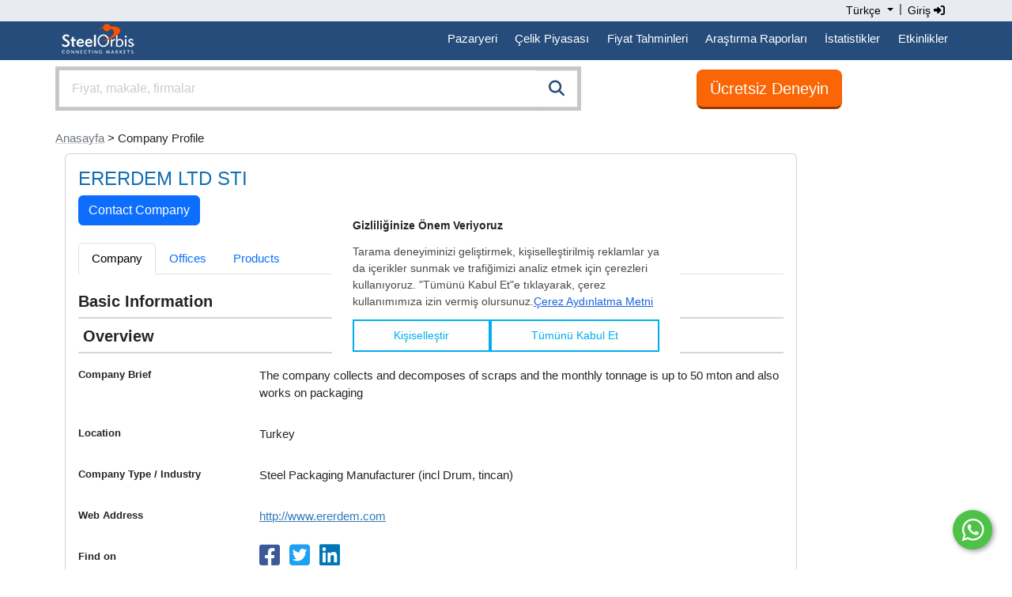

--- FILE ---
content_type: text/html;charset=UTF-8
request_url: https://tr.steelorbis.com/steel-companies/company/ererdemltdsti/
body_size: 12056
content:
<!DOCTYPE html PUBLIC "-//W3C//DTD XHTML 1.0 Transitional//EN" "http://www.w3.org/TR/xhtml1/DTD/xhtml1-transitional.dtd">
<html xmlns="http://www.w3.org/1999/xhtml" lang="tr">
<head>

	<title>MysteelOrbis - ERERDEM LTD STI | tr.steelorbis.com</title>
	<meta name="google-play-app" content="app-id=com.steelorbis">
	<meta name="viewport" content="width=device-width, minimum-scale=1.0, maximum-scale=1.0, user-scalable=no">
	<meta name="description" content="Company profile of ERERDEM LTD STI on the New SteelOrbis company directory that connects more than 44,000+ steel companies" />
	<meta name="google-site-verification" content="5dLz8tMqaHYVQm0fFoBiUkEEUpDffFUbIM_QPyL-gAw" />
	<meta property="og:url" content="https://tr.steelorbis.com/steel-companies/company/ererdemltdsti/"/>
	<meta property="og:title" content="MysteelOrbis - ERERDEM LTD STI | tr.steelorbis.com"/>
	<meta property="og:description" content="Company profile of ERERDEM LTD STI on the New SteelOrbis company directory that connects more than 44,000+ steel companies"/>
	<meta property="og:image" content="https://tr.steelorbis.com/so/img/cmn/logo-steelorbis-og.png" />
	<meta name="twitter:card" content="summary_large_image" />
	<meta name="twitter:site" content="@SteelOrbis_TR" />
	<meta name="twitter:creator" content="@SteelOrbis_TR" />
	<meta name="twitter:title" content="MysteelOrbis - ERERDEM LTD STI | tr.steelorbis.com" />
	<meta name="twitter:description" content="Company profile of ERERDEM LTD STI on the New SteelOrbis company directory that connects more than 44,000+ steel companies" />
		
	<link rel="stylesheet" href="/so/css/autoComplete.min.css">
	<link rel="stylesheet" href="/so/css/bootstrap.min.css">
	<link href="/so/css/bootstrap/extensions.css" rel="stylesheet">
	<link rel="stylesheet" href="/so/css/all.min.6.4.2.css" rel="stylesheet">
	<script src="/so/js/jquery-1.9.1.min.js" language="javascript"></script>
	
	<link rel="alternate" href="https://www.steelorbis.com/steel-companies/company/ererdemltdsti/" hreflang="en" />
	<link rel="alternate" href="https://it.steelorbis.com/steel-companies/company/ererdemltdsti/" hreflang="it-it" />
	<link rel="alternate" href="https://cn.steelorbis.com/steel-companies/company/ererdemltdsti/" hreflang="zh-cn" />
	<link rel="canonical" href="https://tr.steelorbis.com/steel-companies/company/ererdemltdsti/" />
	<link rel="shortcut icon" href="/so/favicon.ico" />
	


<script type='text/javascript'>var googletag = googletag || {};googletag.cmd = googletag.cmd || [];(function() {var gads = document.createElement('script');gads.async = true;gads.type = 'text/javascript';var useSSL = 'https:' == document.location.protocol;gads.src = (useSSL ? 'https:' : 'http:') + '//www.googletagservices.com/tag/js/gpt.js';var node = document.getElementsByTagName('script')[0];node.parentNode.insertBefore(gads, node);})();</script>


	
	 

<script type='text/javascript'>

    /**
     * Look for visible banners and inject google tag script.
     */
    window.addEventListener("load", function () {
        let bannerZone73 = document.getElementById("bannerZone73");
        if (bannerZone73 != null) {
            let bannerZone73Style = window.getComputedStyle(bannerZone73);
            if (bannerZone73Style.display !== 'none') {
                googletag.cmd.push(function () {
                    googletag.defineSlot('/26749023/TR_Subpages_Square3_200x200', [200, 200], 'bannerZone73')
                        .addService(googletag.pubads());
                    googletag.pubads().collapseEmptyDivs(true);
                    googletag.enableServices();
                });

                const script = document.createElement('script');
                script.innerHTML = "googletag.cmd.push(function() { googletag.display(\'bannerZone73\'); });"

                bannerZone73.appendChild(script);
            }
        }

        let bannerZone73Mobile = document.getElementById("bannerZone73-mobile");
        if (bannerZone73Mobile != null) {
            let bannerZone73MobileStyle = window.getComputedStyle(bannerZone73Mobile);
            if (bannerZone73MobileStyle.display !== 'none') {
                googletag.cmd.push(function () {
                    googletag.defineSlot('/26749023/TR_Subpages_Square3_200x200', [200, 200], 'bannerZone73-mobile')
                        .addService(googletag.pubads());
                    googletag.pubads().collapseEmptyDivs(true);
                    googletag.enableServices();
                });

                const script = document.createElement('script');
                script.innerHTML = "googletag.cmd.push(function() { googletag.display(\'bannerZone73-mobile\'); });"

                bannerZone73Mobile.appendChild(script);
            }
        }

        let bannerZone74 = document.getElementById("bannerZone74");
        if (bannerZone74 != null) {
            googletag.cmd.push(function () {
                googletag.defineSlot('/26749023/TR_Subpages_Skyscraper_200x600', [200, 600], 'bannerZone74')
                    .addService(googletag.pubads());
                googletag.pubads().collapseEmptyDivs(true);
                googletag.enableServices();
            });

            const script = document.createElement('script');
            script.innerHTML = "googletag.cmd.push(function() { googletag.display(\'bannerZone74\'); });"

            bannerZone74.appendChild(script);
        }

        let bannerZone75 = document.getElementById("bannerZone75");
        if (bannerZone75 != null) {
            googletag.cmd.push(function () {
                googletag.defineSlot('/26749023/TR_Subpages_Square1_200x200', [200, 200], 'bannerZone75')
                    .addService(googletag.pubads());
                googletag.pubads().collapseEmptyDivs(true);
                googletag.enableServices();
            });

            const script = document.createElement('script');
            script.innerHTML = "googletag.cmd.push(function() { googletag.display(\'bannerZone75\'); });"

            bannerZone75.appendChild(script);
        }

        let bannerZone76 = document.getElementById("bannerZone76");
        if (bannerZone76 != null) {
            googletag.cmd.push(function () {
                googletag.defineSlot('/26749023/TR_Subpages_Square2_200x200', [200, 200], 'bannerZone76')
                    .addService(googletag.pubads());
                googletag.pubads().collapseEmptyDivs(true);
                googletag.enableServices();
            });

            const script = document.createElement('script');
            script.innerHTML = "googletag.cmd.push(function() { googletag.display(\'bannerZone76\'); });"

            bannerZone76.appendChild(script);
        }

        let bannerZone77 = document.getElementById("bannerZone77");
        if (bannerZone77 != null) {
            googletag.cmd.push(function () {
                googletag.defineSlot('/26749023/TR_Homepage_Exclusive_300x250', [300, 250], 'bannerZone77')
                    .addService(googletag.pubads());
                googletag.pubads().collapseEmptyDivs(true);
                googletag.enableServices();
            });

            const script = document.createElement('script');
            script.innerHTML = "googletag.cmd.push(function() { googletag.display(\'bannerZone77\'); });"

            bannerZone77.appendChild(script);
        }
    });
</script>



<script>
window.dataLayer = window.dataLayer || [];





</script>




<!-- Google Tag Manager -->
<script>(function(w,d,s,l,i){w[l]=w[l]||[];w[l].push({'gtm.start':
new Date().getTime(),event:'gtm.js'});var f=d.getElementsByTagName(s)[0],
j=d.createElement(s),dl=l!='dataLayer'?'&l='+l:'';j.async=true;j.src=
'//www.googletagmanager.com/gtm.js?id='+i+dl;f.parentNode.insertBefore(j,f);
})(window,document,'script','dataLayer','GTM-MC2MJG');</script>
<!-- End Google Tag Manager --><script src="/so/js/bootstrap.bundle.min.js" language="javascript"></script>

	</head>
<body>


<script type="text/javascript">

	function goToNextPage(){
		var returnUrl = document.getElementById('returnURL').value;
		if(!returnUrl){
			document.getElementById('returnURL').value = window.location;
		}
		
	    document.forms["loginForm"].submit();
	}

</script>

<form method="post" action="/login.do" id="loginForm" name="loginForm">
    <input type="hidden" name="returnURL" id="returnURL" value=""/>
</form>

<script>
	function onClickLinkNews(){
		var f = document.getElementById("tagFormNews");
		f.submit();
	}
</script>
<style>
.nav-padding {--bs-nav-link-padding-y: 0.7rem;}
@media screen and (min-width: 768px) and (max-width: 991.98px) {
.navbar-expand-md .navbar-nav .nav-link {
    padding-right: 0.4rem;
    padding-left: 0.4rem;
}
}
@media screen and (min-width: 992px) {
.navbar-expand-md .navbar-nav .nav-link {
    padding-right: 0.7rem;
    padding-left: 0.7rem;
}
}
</style>
<div class="back-lang">
    <div class="container">
        <div class="row">
            <div class="text-end">
                <div class="btn-group" role="group" aria-label="Language button group">
					<div class="btn-group" role="group">
						<a class="dropdown-toggle text-black" style="padding:3px; cursor:pointer; box-shadow:none; text-decoration:none; font-size:14px;" type="button" id="dropdownMenu1" data-bs-toggle="dropdown" aria-expanded="false">                          
							Türkçe<span class="caret"></span>
						</a>
						<ul class="dropdown-menu dropdown-menu-right text-left" aria-labelledby="dropdownMenu1" style="z-index:1000000000; min-width:131px;">
							<li><a href="https://www.steelorbis.com/steel-companies/company/ererdemltdsti/" class="dropdown-item">English</a></li><li><a href="https://it.steelorbis.com/steel-companies/company/ererdemltdsti/" class="dropdown-item">Italiano</a></li><li><a href="https://cn.steelorbis.com/steel-companies/company/ererdemltdsti/" class="dropdown-item">中文</a></li></ul>
					</div>&nbsp;|&nbsp;
					<a class="text-black" style="cursor:pointer; text-decoration:none; padding:3px; font-size:14px;" onclick="javascript:goToNextPage();">Giriş&nbsp;<i class="fa-solid fa-sign-in-alt" aria-hidden="true"></i></a></div>
            </div>
            <div class="clearfix"></div>
        </div>
    </div>
</div>
<div class="back-menu">
    <div class="container">
        <div class="row">
			<nav class="navbar navbar-expand-md">
				<div class="d-flex flex-grow-1">
					<a class="navbar-brand" style="padding-left:0px; padding-top:0px;" href="/">&nbsp;<img src="/so/img/cmn/logo-steelorbis-sm.png" style="max-height:45px; display:inline;" border="0" alt="SteelOrbis"></a>
				</div>
				<button class="navbar-toggler text-white fs-6 p-2" type="button" data-bs-toggle="collapse" data-bs-target="#navbarExample2" aria-controls="navbarExample2" aria-expanded="false" aria-label="Toggle navigation">
					Menü</span>
				</button>
				<div class="collapse navbar-collapse flex-grow-1" id="navbarExample2">
					<ul class="navbar-nav ms-auto flex-nowrap" style="padding-left: 0.15rem">
						<li class="nav-item dropdown position-static nav-padding">
								<a class="nav-link nav-link-menu" id="navbarDropdown" role="button" data-bs-toggle="dropdown" aria-expanded="false">Pazaryeri</a>
								<div class="dropdown-menu submenu-frame w-100" aria-labelledby="navbarDropdown">
									<div class="container">
										<div class="row my-4">
											<div class="col-md-4 mb-lg-0">
												<p class="text-center">
													<a class="list-group-item list-group-item-action submenu-header" href="/pazaryeri/">
														Türkiye Pazaryeri<span class="d-none d-sm-block"><i class="fas fa-map-marker-alt" style="font-size:64px; color:#264c7b;"></i></span>
														<span class="d-none d-sm-block" style="font-size:12px; color:#777;"><br/>Yurt içi piyasa çelik ürün teklifleri ve tedarikçileri</span>
													</a>
												</p>
											</div>
											<div class="col-md-4 mb-lg-0">
												<p class="text-center">
													<a class="list-group-item list-group-item-action submenu-header" href="//www.steelorbis.com/marketplace/">
														Global Pazaryeri<span class="d-none d-sm-block"><i class="fas fa-globe-americas" style="font-size:64px; color:#264c7b;"></i></span>
														<span class="d-none d-sm-block" style="font-size:12px; color:#777;"><br/>Yurt dışı ticarete uygun çelik ürün teklifleri ve tedarikçileri</span>
													</a>
												</p>
											</div>
										</div>
									</div>
								</div>
							</li>
						<li class="nav-item dropdown position-static nav-padding">
							<a class="nav-link nav-link-menu" id="navbarDropdown" role="button" data-bs-toggle="dropdown" aria-expanded="false">Çelik Piyasası</a>
							<div class="dropdown-menu submenu-frame w-100 mt-0" aria-labelledby="navbarDropdown" style="border-top-left-radius: 0; border-top-right-radius: 0;">
								<div class="container">
									<div class="row my-4">
										<div class="col-md-3 mb-3 mb-lg-0 border-end">
											<div class="list-group list-group-flush">
												<a class="list-group-item list-group-item-action submenu-header" href="/celik-fiyatlari/">Çelik Fiyatları</a>
												<a class="list-group-item list-group-item-action submenu-items" href="/celik-fiyatlari/gunluk-fiyatlar/">Günlük Çelik Fiyatları</a>
												<a class="list-group-item list-group-item-action submenu-items" href="/celik-fiyatlari/turkiye-gunluk-celik-fiyatlari/">Türkiye Günlük Çelik Fiyatları</a>
												<a class="list-group-item list-group-item-action submenu-items" href="/celik-fiyatlari/haftalik-celik-fiyatlari/">Haftalık Çelik Fiyatları</a>
												<a class="list-group-item list-group-item-action submenu-items" href="/celik-fiyatlari/celik-fiyat-analiz/">Çelik Fiyatları Analiz Aracı</a>
												<a class="list-group-item list-group-item-action submenu-items" href="/celik-fiyatlari/orbis-celik-endeksi/">Orbis Çelik Endeksi</a>
												<a class="list-group-item list-group-item-action submenu-items" href="/celik-fiyatlari/vadeli-celik-borsalari/">Vadeli Çelik Borsaları</a>
												<a class="list-group-item list-group-item-action submenu-header mt-2" href="/celik-fiyatlari/celik-fiyatlari-piyasa-analizleri/">Çelik Fiyat Analizleri</a>
												<a class="list-group-item list-group-item-action submenu-items" href="/celik-fiyatlari/celik-fiyatlari-piyasa-analizleri/hurda-ve-hammadde/">Hurda ve Hammadde</a>
												<a class="list-group-item list-group-item-action submenu-items" href="/celik-fiyatlari/celik-fiyatlari-piyasa-analizleri/boru/">Boru</a>
												<a class="list-group-item list-group-item-action submenu-items" href="/celik-fiyatlari/celik-fiyatlari-piyasa-analizleri/yassi-urunler-ve-slab/">Yassı Ürünler ve Slab</a>
												<a class="list-group-item list-group-item-action submenu-items" href="/celik-fiyatlari/celik-fiyatlari-piyasa-analizleri/uzun-urunler-ve-kutuk/">Uzun Ürünler ve Kütük</a>
											</div>
										</div>
										<div class="col-md-3 mb-3 mb-lg-0 border-end">
											<div class="list-group list-group-flush">
												<a class="mb-0 list-group-item list-group-item-action submenu-header">Ürünler</a>
												<a class="list-group-item list-group-item-action submenu-items" href="/celik-piyasasi/hurda.htm">Hurda</a>
												<a class="list-group-item list-group-item-action submenu-items" href="/celik-piyasasi/demir-cevheri.htm">Demir cevheri</a>
												<a class="list-group-item list-group-item-action submenu-items" href="/celik-piyasasi/kutuk-slab.htm">Kütük-Slab</a>
												<a class="list-group-item list-group-item-action submenu-items" href="/celik-piyasasi/insaat-demiri.htm">İnşaat demiri</a>
												<a class="list-group-item list-group-item-action submenu-items" href="/celik-piyasasi/filmasin.htm">Filmaşin</a>
												<a class="list-group-item list-group-item-action submenu-items" href="/celik-piyasasi/sicak-sac.htm">Sıcak sac</a>
												<a class="list-group-item list-group-item-action submenu-items" href="/celik-piyasasi/soguk-sac.htm">Soğuk sac</a>
												<a class="list-group-item list-group-item-action submenu-items" href="/celik-piyasasi/kaplamali-sac.htm">Kaplamalı sac</a>
												<a class="list-group-item list-group-item-action submenu-items" href="/celik-piyasasi/boru.htm">Boru</a>
											</div>
										</div>
										<div class="col-md-3 mb-3 mb-md-0 border-end">
											<div class="list-group list-group-flush">
												<a class="mb-0 list-group-item list-group-item-action submenu-header">Pazarlar</a>
												<a class="list-group-item list-group-item-action submenu-items" href="/celik-piyasasi/cin.htm">Çin</a>
												<a class="list-group-item list-group-item-action submenu-items" href="/celik-piyasasi/abd.htm">ABD</a>
												<a class="list-group-item list-group-item-action submenu-items" href="/celik-piyasasi/hindistan.htm">Hindistan</a>
												<a class="list-group-item list-group-item-action submenu-items" href="/celik-piyasasi/turkiye.htm">Türkiye</a>
												<a class="list-group-item list-group-item-action submenu-items" href="/celik-piyasasi/amerika-kitasi.htm">Amerika Kıtası</a>
												<a class="list-group-item list-group-item-action submenu-items" href="/celik-piyasasi/ab.htm">AB</a>
												<a class="list-group-item list-group-item-action submenu-items" href="/celik-piyasasi/uzak-dogu.htm">Uzak Doğu</a>
												<a class="list-group-item list-group-item-action submenu-items" href="/celik-piyasasi/bdt.htm">BDT</a>
											</div>
										</div>
										<div class="col">
											<div class="list-group list-group-flush">
												<a class="list-group-item list-group-item-action submenu-header-single" href="/celik-haberleri/guncel-haberler/">Çelik Haberleri<span class="float-end pt-1"><i class="fa-solid fa-arrow-right-long"></i></span></a>
												<a class="list-group-item list-group-item-action submenu-header-single" href="/celik-haberleri/roportajlar/">Röportajlar <span class="float-end pt-1"><i class="fa-solid fa-arrow-right-long"></i></span></a>
												<form method="post" id="tagFormNews" action="/celik-haberleri/guncel-haberler/" style="margin:0px;">
														<input type="hidden" name="tl" value="1497"/>
														<a class="list-group-item list-group-item-action submenu-header-single" href="javascript:onClickLinkNews();">Kota ve Vergi Haberleri<span class="float-end pt-1"><i class="fa-solid fa-arrow-right-long"></i></span></a>
													</form>
												<a class="list-group-item list-group-item-action submenu-header-single" href="/celik-fiyatlari/celik-kalite-denkligi/">Çelik Kalite Denkliği<span class="float-end pt-1"><i class="fa-solid fa-arrow-right-long"></i></span></a>
												<a class="list-group-item list-group-item-action submenu-header-single" href="/celik-firmalari/">Çelik Firmaları<span class="float-end pt-1"><i class="fa-solid fa-arrow-right-long"></i></span></a>
												</div>
										</div>
									</div>
								</div>
							</div>
						</li>
						<li class="nav-item dropdown position-static nav-padding">
							<a class="nav-link nav-link-menu" id="navbarDropdown" role="button" data-bs-toggle="dropdown" aria-expanded="false">Fiyat Tahminleri</a>
							<div class="dropdown-menu submenu-frame w-100 mt-0" aria-labelledby="navbarDropdown" style="border-top-left-radius: 0; border-top-right-radius: 0;">
								<div class="container">
									<div class="row my-4">
										<div class="col-md-4 col-lg-4 mb-3 mb-lg-0">
											<a class="list-group-item list-group-item-action submenu-items font-weight-bold" href="/fiyat-tahminleri/orbis-turkiye-hurda-tahmini/">
												<p class="text-center">
													Orbis Türkiye Hurda Tahmini<span class="d-none d-sm-block"><i class="fa-solid fa-chart-line" style="font-size:64px; color:#264c7b;"></i></span>
												</p>
											</a>
										</div>
										<div class="col-md-4 col-lg-4 mb-3 mb-lg-0">
											<a class="list-group-item list-group-item-action submenu-items font-weight-bold" href="/fiyat-tahminleri/orbis-sicak-sac-BDT-ihracat-tahmini/">
												<p class="text-center">
													Orbis Sıcak Rulo Sac Tahmini<span class="d-none d-sm-block"><i class="fa-solid fa-chart-area" style="font-size:64px; color:#264c7b;"></i></span>
												</p>
											</a>
										</div>
										<div class="col-md-4 col-lg-4 mb-3 mb-lg-0">
											<br /><span style="font-size:13px;">SteelOrbis çelik piyasalarının geleceğine ışık tutuyor! SteelOrbis’in bağımsız fiyat tahmin raporları ile işinize yön verin.</span>
										</div>
									</div>
								</div>
							</div>
						</li>
						<li class="nav-item dropdown position-static nav-padding">
							<a class="nav-link nav-link-menu" id="navbarDropdown" role="button" data-bs-toggle="dropdown" aria-expanded="false">Araştırma Raporları</a>
							<div class="dropdown-menu submenu-frame w-100 mt-0" aria-labelledby="navbarDropdown" style="border-top-left-radius: 0; border-top-right-radius: 0;">
								<div class="container">
									<div class="row my-4">
										<div class="col-md-4 col-lg-4 mb-3 mb-lg-0 border-end">
											<div class="list-group list-group-flush">
												<a class="mb-0 list-group-item list-group-item-action submenu-header">Aylık Raporlar</a>
												<a class="list-group-item list-group-item-action submenu-items" href="/celik-piyasasi/turkish-steel-hurda-piyasasi/">Türkiye Hurda ve Çelik Piyasaları</a>
												<a class="list-group-item list-group-item-action submenu-items" href="/celik-piyasasi/avrupa-celik-urunleri-piyasasi/">Avrupa Çelik Piyasaları</a>
												<a class="list-group-item list-group-item-action submenu-items" href="/celik-piyasasi/asya-celik-urunleri-piyasasi/">Asya Çelik Piyasaları</a>
											</div>
                                            <div class="list-group list-group-flush">
                                                <a class="mb-0 list-group-item list-group-item-action submenu-header">Yıllık Raporlar</a>
                                                <a class="list-group-item list-group-item-action submenu-items" href="/celik-pazari/global-ferrous-scrap-forecast/">5 Yıllık Küresel Hurda Tahmin Raporu</a>
                                            </div>
										</div>
										<div class="col-md-4 col-lg-4 mb-3 mb-lg-0 border-end">
											<div class="list-group list-group-flush">
												<a class="mb-0 list-group-item list-group-item-action submenu-header">Veri Panosu</a>
												<a class="list-group-item list-group-item-action submenu-items" href="/celik-pazari/turk-maliyetleri-ve-marjlari/">Türkiye Maliyet ve Marj Veri Panosu</a>
												<a class="list-group-item list-group-item-action submenu-items" href="/celik-pazari/avrupa-maliyetleri-ve-marjlari/">Avrupa Maliyet ve Marj Veri Panosu</a>
												<a class="list-group-item list-group-item-action submenu-items" href="/celik-pazari/asya-maliyetleri-ve-marjlari/">Asya Maliyet ve Marj Veri Panosu</a>
											</div>
										</div>
										<div class="col-md-4 col-lg-4 mb-3 mb-lg-0 border-end">
											<div class="list-group list-group-flush">
												<a class="mb-0 list-group-item list-group-item-action submenu-header">Haritalar</a>
												<a class="list-group-item list-group-item-action submenu-items" href="/diger-hizmetler/raporlar-ve-yayinlar/cin-celik-haritasi/">Çin Çelik Haritası</a>
												<a class="list-group-item list-group-item-action submenu-items" href="/diger-hizmetler/raporlar-ve-yayinlar/turkiye-celik-haritasi/">Türkiye Çelik Haritası</a>
											</div>
										</div>
									</div>
								</div>
							</div>
						</li>
						<li class="nav-item dropdown position-static nav-padding">
							<a class="nav-link nav-link-menu" id="navbarDropdown" role="button" data-bs-toggle="dropdown" aria-expanded="false">İstatistikler</a>
							<div class="dropdown-menu submenu-frame w-100 mt-0" aria-labelledby="navbarDropdown" style="border-top-left-radius: 0; border-top-right-radius: 0;">
								<div class="container">
									<div class="row my-4">
										<div class="col-md-4 col-lg-4 mb-3 mb-lg-0 border-end">
											<div class="list-group list-group-flush">
												<a class="mb-0 list-group-item list-group-item-action submenu-header">Üretim ve Tüketim İstatistikleri</a>
												<a class="list-group-item list-group-item-action submenu-items" href="/istatistikler/uretim-tuketim-verileri/">Veriler</a>
												<a class="list-group-item list-group-item-action submenu-items" href="/istatistikler/uretim-tuketim-grafikleri/">Grafikler</a>
											</div>
										</div>
										<div class="col-md-4 col-lg-4 mb-3 mb-lg-0 border-end">
											<div class="list-group list-group-flush">
												<a class="mb-0 list-group-item list-group-item-action submenu-header">İthalat İhracat İstatistikleri</a>
												<a class="list-group-item list-group-item-action submenu-items" href="/istatistikler/ithalat-ihracat-verileri/">Veriler</a>
												<a class="list-group-item list-group-item-action submenu-items" href="/istatistikler/ithalat-ihracat-grafikleri/">Grafikler</a>
											</div>
										</div>
										<div class="col-md-4 col-lg-4 mb-3 mb-lg-0">
											<div class="list-group list-group-flush">
												<a class="mb-0 list-group-item list-group-item-action submenu-header">Kota Takip</a>
												<a class="list-group-item list-group-item-action submenu-items" href="/istatistikler/ab-kota-takip/">AB Kota Takip</a>
												<a class="list-group-item list-group-item-action submenu-items" href="/istatistikler/ingiltere-kota-takip/">İngiltere Kota Takip</a>
											</div>
										</div>
									</div>
								</div>
							</div>
						</li>
						<li class="nav-item dropdown position-static nav-padding">
							<a class="nav-link nav-link-menu" id="navbarDropdown" role="button" data-bs-toggle="dropdown" aria-expanded="false">Etkinlikler</a>
							<div class="dropdown-menu submenu-frame w-100 mt-0" aria-labelledby="navbarDropdown" style="border-top-left-radius: 0; border-top-right-radius: 0;">
								<div class="container">
									<div class="row my-4">
										<div class="col-md-4 col-lg-4 mb-3 mb-lg-0">
											<a class="list-group-item list-group-item-action submenu-items fw-bold" href="/etkinlikler/">
												<p class="text-center">
													Etkinlikler<br /><br />
													<span class="d-none d-sm-block"><i class="fa-solid fa-handshake" style="font-size:64px; color:#264c7b;"></i></span>
													<span class="d-none d-sm-block" style="font-size:12px; color:#777;"><br/><br/>Konferanslarımız ve etkinliklerimiz katılımcılarına üst düzeyde networking olanakları sunarken, işlerine de katma değer sağlamaktadır.</span>
												</p>
											</a>
										</div>
										<div class="col-md-4 col-lg-4 mb-3 mb-lg-0">
											<a class="list-group-item list-group-item-action submenu-items fw-bold" href="/steel-tv/konferanslar/">
											<p class="text-center">
													Steel Video<br /><br />
													<span class="d-none d-sm-block"><i class="fa-solid fa-tv" style="font-size:64px; color:#264c7b;"></i></span>
													<span class="d-none d-sm-block" style="font-size:12px; color:#777;"><br/><br/>SteelOrbis konferansları, webinarları ve video röportajları Steel Video üzerinden izlenebilir.</span>
												</p>
											</a>
										</div>
										</div>
								</div>
							</div>
						</li>
						</ul>
				</div>
			</nav>
        </div>
    </div>
</div><style>
.sticky-button-search {
    position: -webkit-sticky;
    position: sticky;
    top: 0px;
    z-index:1;
}
</style>

<header class="sticky-button-search bg-white">
<div class="container">
    <div class="row">
		<div class="col-sm-8 col-md-7 p-0">
		<div class="input-group input-properties border border-secondary-subtle border-4 mt-2 mb-2">
			<input id="autoComplete" class="form-control input-lg rounded-0" style="float: left; height:48px;" type="text" tabindex="1" autocomplete="off">
			<span class="input-group-btn rounded-0" style="position:absolute; display:inline; right:0;">
				<button class="btn btn-search btn-lg rounded-0" id="companySearchLink" onclick="submitSearch()"><i class="fa-solid fa-search" style="color:#264c7b;"></i></button>
			</span>
		</div>
	</div>

<script>
$('.language button').click(function() {
       $(".language_dropdown").slideToggle();
   });

   $('.company_button').click(function() {
       $(".company_ul").slideToggle();
   });
</script><style>
.btn-orange:link {background:#fe7d29; border:1px solid #ea5c00; color:#fff;}
.btn-orange:visited {background:#fe7d29; border:1px solid #ea5c00; color:#fff;}
.btn-orange:hover {background:#f16c15; border:1px solid #ea5c00; color:#fff;}
</style>
<div class="col-sm-4 col-md-5 text-center mt-2 pt-1 mb-2">
		<a class="btn btn-light btn-orange btn-lg" style="border-bottom:3px solid #963b00; background-color:#fa6606;" id="trialButtonId" href="/kullanici-hesabi/companyApplication.do">Ücretsiz Deneyin</a>
	</div>
</div>
</div>
</header>
<div class="container">
	




















<div class="row pt-3 pb-2">
	 
	<div class="d-block d-sm-none"><a href='/' class='link-secondary link-underline-opacity-25 link-underline-opacity-100-hover'>< Anasayfa</a></div>
	<div class="d-none d-sm-block p-0"><a href='/' class='link-secondary link-underline-opacity-25 link-underline-opacity-100-hover'>Anasayfa</a> > Company Profile</div>
</div>


	<script type="application/ld+json">
	{
		"@context": "https://schema.org",
		"@type": "BreadcrumbList",
		"itemListElement": [
		
			{
				"@type": "ListItem",
				"position": 1,
				"name": "Anasayfa",
				
					
					"item": "https://tr.steelorbis.com/"
				
			}
			,
		
			{
				"@type": "ListItem",
				"position": 2,
				"name": "Company Profile",
				
					"item": "https://tr.steelorbis.com/steel-companies/company/ererdemltdsti/"
					
				
			}
			
		
		]
	}
	</script>
<div class="row">
		<script>
function confirmSubmit() {
	var f = document.getElementById("sendMessageToCompanyForm");
	f.submit();
	return true;
}
</script>
<div class="col-sm-9 col-md-9 col-lg-10">
	<div class="card">
		<div class="card-body">
			<div class="row">
				<div class="col-8 col-sm-8 col-md-9 col-lg-10">
					<label type="text" id="userName" name="userName" style="vertical-align: middle;">
						<h1 class="home-h1" style="display: inline;margin-bottom:0px;">
						ERERDEM LTD STI</h1>
						<div class="home-h1">
							<form id="sendMessageToCompanyForm" action="/steelnetworks/company/sendMessageToCompany.do" method="post" styleId="sendMessageToCompanyForm" >
								<input type="hidden" name="companyId" value="42701"><input type="button" name="sendmessagebutton" value="Contact Company" onclick="javascript: confirmSubmit();" class="btn btn-primary"></form>
							</div>
						</label>
				</div>
			</div>
			<br />
			<div class="tabbable d-none d-sm-block">
				<ul class="nav nav-tabs">
				<li class="nav-item"><a class="nav-link active" href="/steel-companies/company/ererdemltdsti/">Company</a></li>
						<li class="nav-item"><a class="nav-link" href="/steel-companies/company/ererdemltdsti/offices/">Offices</a></li>
						<li class="nav-item"><a class="nav-link" href="/steel-companies/company/ererdemltdsti/products/">Products</a></li>
					</ul>
			</div>
			<div class="has-success d-block d-sm-none">
				<br />
				<select class="form-select" name="links" onchange="window.location.href=this.value;">
					<option value="/steel-companies/company/ererdemltdsti/" selected="selected">Company</option>
							<option value="/steel-companies/company/ererdemltdsti/offices/" >Offices</option>
							<option value="/steel-companies/company/ererdemltdsti/products/" >Products</option>
						</select>
			</div>
			<br />
			<form>
			<h5><strong>Basic Information</strong></h5>
			<div class="sep"></div>
			<h5>
			&nbsp;<strong>Overview</strong>
			</h5>
			<div class="sep"></div>
			<div class="row mb-3">
				<label class="col-sm-3 col-form-label"><strong><small>Company Brief</small></strong></label>
				<div class="col-sm-9">
					<p class="form-control-plaintext">The company collects and decomposes of scraps and the monthly tonnage is up to 50 mton and also works on packaging</p>
				</div>
			</div>
			<div class="row mb-3">
				<label class="col-sm-3 col-form-label"><strong><small>Location</small></strong></label>
				<div class="col-sm-9">
					<p class="form-control-plaintext">Turkey</p>
				</div>
			</div>
			<div class="row mb-3">
				<label class="col-sm-3 col-form-label"><strong><small>Company Type / Industry</small></strong></label>
				<div class="col-sm-9">
					<p class="form-control-plaintext">Steel Packaging Manufacturer (incl Drum,  tincan)</p>
				</div>
			</div>
			<div class="row mb-3">
				<label class="col-sm-3 col-form-label"><strong><small>Web Address</small></strong></label>
				<div class="col-sm-9">
					<p class="form-control-plaintext"><a href="http://www.ererdem.com" target="_blank" rel="nofollow">http://www.ererdem.com</a></p>
				</div>
			</div>
			<div class="row mb-3">
				<label class="col-sm-3 col-form-label"><strong><small>Find on</small></strong></label>
				<div class="col-sm-9">
					<a href="http://www.facebook.com" target="_blank" title="Find on Facebook" rel="nofollow" style="color:#3b5998;"><i class="fa-brands fa-facebook-square fa-2x"></i></a>&nbsp;&nbsp;
					<a href="http://search.twitter.com" target="_blank" title="Find on Twitter" rel="nofollow" style="color:#1da1f2;"><i class="fa-brands fa-twitter-square fa-2x"></i></a>&nbsp;&nbsp;
					<a href="http://www.linkedin.com" target="_blank" title="Find on LinkedIn" rel="nofollow" style="color:#0076b4;"><i class="fa-brands fa-linkedin fa-2x"></i></a>
					</div>
			</div>
			<h5>
			&nbsp;<strong>About</strong>
			</h5>
			<div class="sep"></div>
			<div class="row mb-3">
				<label class="col-sm-3 col-form-label"><strong><small>Plant &amp; Equipment</small></strong></label>
				<div class="col-sm-9">
				<p class="form-control-plaintext">
				</p>
				</div>
			</div>
			<div class="row mb-3">
				<label class="col-sm-3 col-form-label"><strong><small>Shareholders</small></strong></label>
				<div class="col-sm-9">
				<p class="form-control-plaintext">
				</p>
				</div>
			</div>
			<div class="row mb-3">
				<label class="col-sm-3 col-form-label"><strong><small>M & A History</small></strong></label>
				<div class="col-sm-9">
				<p class="form-control-plaintext">
				</p>
				</div>
			</div>
			<div class="row mb-3">
				<label class="col-sm-3 col-form-label"><strong><small>Certificates</small></strong></label>
				<div class="col-sm-9">
				<p class="form-control-plaintext">
				</p>
				</div>
			</div>
			<div class="row mb-3">
				<label class="col-sm-3 col-form-label"></label>
				<div class="col-sm-9">
					<input type="button" class="btn btn-primary" value="Sonraki" onClick="window.location.href=('/steel-companies/company/ererdemltdsti/offices/');" />
						</div>
			</div>
			</form>
		</div>
	</div>
	<div class="card">
	<div class="card-body">
	    <h2 class="home-h1">You Might Be Interested In</h2>
	    <div class="row">
		    <div class="col-sm-6" style="padding:5px;">
					<a href="/steel-companies/company/kalemakinaltdsti/" style="text-decoration:none; color:#686c6f; font-size:12px;">
			            <div class="card" style="min-height:80px;">
			                <div class="card-body">
			                    <p style="font-weight:bold;">
			                    KALE MAKINA LTD. STI.</p>
			                    Bağlantı Elemanları Üreticisi | Türkiye</div>
			            </div>
					</a>
				</div>
		        <div class="col-sm-6" style="padding:5px;">
					<a href="/steel-companies/company/eurorottamidimendrinobrunocsnc/" style="text-decoration:none; color:#686c6f; font-size:12px;">
			            <div class="card" style="min-height:80px;">
			                <div class="card-body">
			                    <p style="font-weight:bold;">
			                    EUROROTTAMI di Mendrino Bruno & C. snc</p>
			                    Distribütör | İtalya</div>
			            </div>
					</a>
				</div>
		        <div class="clearfix"></div>
		        <div class="col-sm-6" style="padding:5px;">
					<a href="/steel-companies/company/mvinternationalslimited/" style="text-decoration:none; color:#686c6f; font-size:12px;">
			            <div class="card" style="min-height:80px;">
			                <div class="card-body">
			                    <p style="font-weight:bold;">
			                    MV INTERNATIONALS LIMITED</p>
			                    Ticaret Şirketi (Uluslararası) | Çin</div>
			            </div>
					</a>
				</div>
		        <div class="col-sm-6" style="padding:5px;">
					<a href="/steel-companies/company/therosengroup/" style="text-decoration:none; color:#686c6f; font-size:12px;">
			            <div class="card" style="min-height:80px;">
			                <div class="card-body">
			                    <p style="font-weight:bold;">
			                    THE ROSEN GROUP</p>
			                    Diğer Ürünler ve Hizmetler | ABD</div>
			            </div>
					</a>
				</div>
		        <div class="clearfix"></div>
		        <div class="col-sm-6" style="padding:5px;">
					<a href="/steel-companies/company/srijagananathenterprise/" style="text-decoration:none; color:#686c6f; font-size:12px;">
			            <div class="card" style="min-height:80px;">
			                <div class="card-body">
			                    <p style="font-weight:bold;">
			                    SRI JAGANANATH ENTERPRISE</p>
			                    Ticaret Şirketi (Uluslararası) | Hindistan</div>
			            </div>
					</a>
				</div>
		        <div class="col-sm-6" style="padding:5px;">
					<a href="/steel-companies/company/alliancemetalfabricatorsltd/" style="text-decoration:none; color:#686c6f; font-size:12px;">
			            <div class="card" style="min-height:80px;">
			                <div class="card-body">
			                    <p style="font-weight:bold;">
			                    ALLIANCE METAL FABRICATORS LTD. </p>
			                    Sıvı Çelik Üreticisi (Yüksek Fırı... | Kanada</div>
			            </div>
					</a>
				</div>
		        <div class="clearfix"></div>
		        </div>
    </div>
</div>
		</div>








<div class="col-sm-3 col-md-3 col-lg-2 mb-1 text-center" style="padding-right:0px; padding-left:0px;">
	<div class="table-responsive" style="overflow:auto; overflow-x:hidden; scrolling:none; padding:0px;">
			
		
			<div id="bannerZone73" class="d-none d-sm-block"></div><br />
		
		<div id="bannerZone74"></div><br />
		<div id="bannerZone75"></div><br />
		<div id="bannerZone76"></div><br />
	</div>
</div><div class="clearfix"></div>
		</div>
</div>
<footer class="mt-3 pt-3 pb-3">
	<div class="container">
	    <div class="row">
	        <div class="col-6 col-sm-4 col-md-3 pt-3">
	            <ul class="list-unstyled">
	        	    <li><a class="navbar-link foot" href="/destek/kullanim-sozlesmesi.htm">Kullanım Sözleşmesi</a></li>
					<li><a class="navbar-link foot" href="/destek/sikca-sorulan-sorular.htm">Sıkça Sorulan Sorular</a></li>
					<li><a class="navbar-link foot" href="/destek/cerez-politikasi.htm">Çerez Politikası</a></li>
					<li><a class="navbar-link foot" href="/destek/hakkimizda.htm">Hakkımızda</a></li>
					<li><a class="navbar-link foot" href="/destek/iletisim.htm">İletişim</a></li>
					<li><a class="navbar-link foot" href="/destek/kullanim-kosullari-ve-sartlar.htm">Kullanım Koşulları ve Şartlar</a></li>
							<li><a class="navbar-link foot" href="/destek/gizlilik-politikamiz.htm">Gizlilik Politikamız</a></li>
							<li><a class="navbar-link foot" href="/destek/kvkk.htm">KVKK</a></li>
							<li><a class="navbar-link foot" href="/diger-hizmetler/prime.htm">Prime </a></li>
						</ul>	
	        </div>
	        <div class="col-6 col-sm-4 col-md-3 pt-3">
	            <ul class="list-unstyled">
					<li><a class="navbar-link foot" href="/reklam/banner-ve-dergi/">Reklam</a></li>
					<li><a class="navbar-link foot" href="/diger-hizmetler/danismanlik.htm">Danışmanlık </a></li>
					<li><a class="navbar-link foot" href="/diger-hizmetler/raporlar-ve-yayinlar.htm">Raporlar & Yayınlar </a></li>
					<li><a class="navbar-link foot" href="/celik-fiyatlari/celik-kalite-denkligi/">Çelik Kalite Denkliği</a></li>
					<li><a class="navbar-link foot" href="/destek/islem-rehberi.htm">İşlem Rehberi</a></li>
						<li><a class="navbar-link foot" href="/pazaryeri/celik-hakkinda/">Çelik Hakkında</a></li>
						<li><a class="navbar-link foot" href="/pazaryeri/demir-hakkinda/">Demir Hakkında</a></li>
                    </ul>	
	        </div>
	        <div class="col-6 col-sm-4 col-md-3 pt-3">
	            <ul class="list-unstyled">
					<li><a class="navbar-link foot" href="/celik-fiyatlari/">Çelik Fiyatları</a></li>
					<li><a class="navbar-link foot" href="/celik-piyasasi/insaat-demiri.htm">Demir Fiyatları</a></li>
					<li><a class="navbar-link foot" href="/celik-piyasasi/hurda.htm">Güncel Hurda Fiyatları</a></li>
					<li><a class="navbar-link foot" href="/celik-piyasasi/filmasin.htm">Filmaşin Fiyatları</a></li>
					<li><a class="navbar-link foot" href="/pazaryeri/urunler/sicak-haddelenmis-sac/sicak-haddelenmis-rulo---hrc/">HRC Fiyatları</a></li>					
						<li><a class="navbar-link foot" href="/pazaryeri/urunler/boyali-saclar/boyali-rulo-sac/">Boyalı Rulo Sac Fiyatları</a></li>
						<li><a class="navbar-link foot" href="/pazaryeri/urunler/kutu-profiller/">Kutu Profil Fiyatları</a></li>
						<li><a class="navbar-link foot" href="/pazaryeri/urunler/boyali-saclar/boyali-trapez-sac/">Trapez Sac Fiyatları</a></li>
					</ul>	
	        </div>
	        <div class="col-6 col-sm-4 col-md-3 pt-3" style="font-size:11px;">
				Copyright &copy; SteelOrbis Elektronik Pazaryeri A.Ş.<br />
				Tüm hakları saklıdır<div class="d-flex pt-2">
					<div class="p-1"><a rel="nofollow" href="https://x.com/SteelOrbis_TR" style="color:#fff; font-size:24px;"><i class="fa-brands fa-square-x-twitter"></i></a></div>
<div class="p-1"><a rel="nofollow" href="https://www.facebook.com/www.steelorbis.com.tr" style="color:#fff; font-size:24px;"><i class="fa-brands fa-facebook-square"></i></a></div>
<div class="p-1"><a rel="nofollow" href="https://www.youtube.com/user/SteelOrbis" style="color:#fff; font-size:24px;"><i class="fa-brands fa-youtube-square"></i></a></div>
<div class="p-1"><a rel="nofollow" href="https://play.google.com/store/apps/details?id=com.steelorbis.steelorbis_android_app" style="color:#fff; font-size:24px;"><i class="fa-brands fa-google-play"></i></a></div>
<div class="p-1"><a rel="nofollow" href="https://apps.apple.com/tr/app/steelorbis/id1526461821?l=tr" style="color:#fff; font-size:24px;"><i class="fa-brands fa-apple"></i></a></div></i>
				</div>
				<div class="d-flex pt-2">
					<a class="btn btn-sm btn-outline-success text-white me-2" target="_blank" href="/abonelik-bilgileri/">Abone ol</a>
					<a class="btn btn-sm btn-outline-success text-white" href="https://tr.steelorbis.com/company/payByCreditCard.do">Kredi Kartı ile Ödeme</a>
				</div>
	        </div>
	    </div>
	</div>
</footer>
<div style="background-color:#fff;">
	<div class="container d-none d-sm-block">
		<div class="row">
			<div class="d-none d-sm-block" style="font-size:13px;">
				<a href="https://www.ilab.com.tr" rel="nofollow" target="_blank"><img src="/so/img/cmn/footer_logo_ilab.png" border="0" loading="lazy" alt="iLab Ventures" /></a>
						<div class="clearfix d-lg-none"></div>
						<a href="https://www.kariyer.net" rel="nofollow" target="_blank" style="color:#323232;">Kariyer.net</a> &nbsp;-&nbsp; <a href="https://www.sigortam.net" rel="nofollow" target="_blank" style="color:#323232;">Sigortam.net</a> &nbsp;-&nbsp; <a href="https://www.arabam.com/" rel="nofollow" target="_blank" style="color:#323232;">Arabam.com</a> &nbsp;-&nbsp; <a href="https://www.cimri.com" rel="nofollow" target="_blank" style="color:#323232;">Cimri</a> &nbsp;-&nbsp; <a href="https://www.emlakjet.com" rel="nofollow" target="_blank" style="color:#323232;">Emlakjet</a> &nbsp;-&nbsp; <a href="https://www.endeksa.com/tr/" rel="nofollow" target="_blank" style="color:#323232;">Endeksa</a> &nbsp;-&nbsp; <a href="https://www.hangikredi.com" rel="nofollow" target="_blank" style="color:#323232;">HangiKredi</a> &nbsp;-&nbsp; <a href="https://www.neredekal.com" rel="nofollow" target="_blank" style="color:#323232;">Neredekal.com</a> &nbsp;-&nbsp; <a href="https://www.chemorbis.com/tr/" rel="nofollow" target="_blank" style="color:#323232;">Chemorbis</a>
						<div class="pb-3"></div>
					</div>
		</div>
	</div>
</div>






<script src="/so/js/autoComplete.min.js"></script>

<script>
	const autoCompleteJS = new autoComplete({
		threshold: 2,
		data: {
			src: async () => {
				try {
					let searchKey = getCurrentSearchKeyword();
					return callApisAndReturnResult(searchKey);
				} catch (error) {
					console.error("error on autocompletion search: ", error)
					return error;
				}
			},
		},
		searchEngine: (query, record) => {
			return record;
		},
		resultItem: {
			element: (item, data) => {
				item.remove();
			}
		},
		resultsList: {
			tag: "span",
			element: (list, data) => {
				// Create main and 3 category partitions
				let mainDiv = createMainDiv();
				let articlesDiv = createArticlesDiv();
				let companiesDiv = createCompaniesDiv();
				let pagesDiv = createPagesDiv();

				let articles = data.results[0].value;
				let companies = data.results[1].value;
				let pages = data.results[2].value;

				// Prepare companies div, results should be appended to the right side div
				let rightArticles = createRightDiv("rightArticles");
				for (const item of articles)
					rightArticles.appendChild(createItemDiv(item));
				articlesDiv.append(rightArticles);
				articlesDiv.append(createClearDive());

				// Prepare companies div
				let rightCompanies = createRightDiv("rightCompanies");
				for (const item of companies)
					rightCompanies.appendChild(createItemDiv(item));
				companiesDiv.append(rightCompanies);
				companiesDiv.append(createClearDive());

				// Prepare pages div
				let rightPages = createRightDiv("rightPages");
				for (const item of pages)
					rightPages.appendChild(createItemDiv(item));
				pagesDiv.append(rightPages);
				pagesDiv.append(createClearDive());

				// Append 3 parts to the main div if they have at least one item result
				if (companies.length > 1)
					mainDiv.prepend(companiesDiv);
				if (articles.length > 1)
					mainDiv.prepend(articlesDiv);
				if (pages.length > 1)
					mainDiv.prepend(pagesDiv);

				// Append to the main div
				list.prepend(mainDiv);
			},
			maxResults: 15,
		},
	});
	autoCompleteJS.input.addEventListener("selection", function (event) {
		autoCompleteJS.input.blur();
		document.getElementById('autoComplete').value = event.detail.selection.value[event.detail.selection.key];

		// Item is selected, go to the selected item's url
		window.location.href = event.detail.selection.value.itemLink
	});
	// Handle enter button search submit
	autoCompleteJS.input.addEventListener("keyup", function (event) {
		if (event.keyCode === 13)
			submitSearch();
	});
	function submitSearch() {
		let keyword = getCurrentSearchKeyword();
		if (keyword)
			window.location.href = "/steel-companies/company/companyContactSearch.do?method=showArticleSearchView&searchKey=" + keyword;
	}
	async function callApisAndReturnResult(keyword) {
		let searchUrlPrefix = "/steelnetworks/company/autoCompleteSearch.do?method=search&key=";
		return await Promise.all([
			fetch(searchUrlPrefix + keyword + "&type=1").then(response => response.json()),
			fetch(searchUrlPrefix + keyword + "&type=2").then(response => response.json()),
			fetch(searchUrlPrefix + keyword + "&type=5").then(response => response.json())
		]);
	}
	window.addEventListener("pageshow", () => {
		// Set the placeholder of search input
		document.getElementById('autoComplete').placeholder = "Fiyat, makale, firmalar";
	});
	function createMainDiv() {
		let mainDiv = document.createElement('div');
		mainDiv.setAttribute("id", "mainDiv");
		mainDiv.style.alignItems = "left";
		mainDiv.style.float = "left";
		mainDiv.style.position = "absolute";
		mainDiv.style.top = "46px";
		mainDiv.style.width = "75%";

		return mainDiv;
	}
	function createArticlesDiv() {
		let articlesDiv = document.createElement('div');
		articlesDiv.setAttribute("id", "articlesDiv");
		articlesDiv.setAttribute("align", "left");
		articlesDiv.style.backgroundColor = "white";
		articlesDiv.style.fontSize = 13;
		articlesDiv.innerHTML = '<div style="float:left;padding-left:10px;padding-top:12px;width:100px;">' +
				'<strong>Haber/Analiz</strong></div>';

		return articlesDiv;
	}
	function createCompaniesDiv() {
		let companiesDiv = document.createElement('div');
		companiesDiv.setAttribute("id", "companiesDiv");
		companiesDiv.setAttribute("align", "left");
		companiesDiv.style.backgroundColor = "white";
		companiesDiv.style.fontSize = 13;
		companiesDiv.innerHTML = '<div style="float:left;padding-left:10px;padding-top:12px;width:100px;">' +
				'<strong style="font-size: 14px;">Firma</strong></div>';

		return companiesDiv;
	}
	function createPagesDiv() {
		let pagesDiv = document.createElement('div');
		pagesDiv.setAttribute("id", "pagesDiv");
		pagesDiv.setAttribute("align", "left");
		pagesDiv.style.backgroundColor = "white";
		pagesDiv.style.fontSize = 13;
		pagesDiv.innerHTML = '<div style="float:left;padding-left:10px;padding-top:12px;width:100px;">' +
				'<strong>Sayfa</strong></div>';

		return pagesDiv;
	}

	function createRightDiv(identifier) {
		let rightDiv = document.createElement('div');
		rightDiv.setAttribute("id", identifier);
		rightDiv.style.float = "left";
		rightDiv.style.backgroundColor = "white";

		return rightDiv;
	}

	function createClearDive() {
		let clearDiv = document.createElement('div');
		clearDiv.style.clear = "both";

		return clearDiv;
	}

	function createItemDiv(item) {
		let value = item.value;
		let itemLink = item.itemLink;
		let childDiv = document.createElement('div');
		childDiv.classList.add("itemClass");

		let keyword = getCurrentSearchKeyword();
		let index = value.toLowerCase().indexOf(keyword.toLowerCase());
		if (index >= 0) {
			let firstPart = value.substring(0, index).trim();
			let secondPart = value.substring(index, index+keyword.length).trim();
			let thirdPart = value.substring(index + keyword.length).trim();

			childDiv.innerHTML = '<div style="line-height:2em; margin-bottom:3px; font-size:13px;">' +
					'<a style="margin-left:5px; padding:3px; color: #337ab7; text-decoration: none;" class="float-start" href="'+ itemLink +'">' + firstPart + '<mark>' + secondPart + '</mark>' + thirdPart + '</a></div><div class="clearfix"></div>';
		}
		else
			childDiv.innerHTML = '<div style="line-height:2em; margin-bottom:3px; font-size:13px;">' +
					'<a style="margin-left:5px; padding:3px; color: #337ab7; text-decoration: none;" class="float-start" href="'+ itemLink +'">' + value + '</a></div><div class="clearfix"></div>';

		return childDiv;
	}
	function getCurrentSearchKeyword() {
		return document.getElementById('autoComplete').value;
	}
</script>
</body>
</html>


--- FILE ---
content_type: text/html; charset=utf-8
request_url: https://www.google.com/recaptcha/api2/aframe
body_size: 182
content:
<!DOCTYPE HTML><html><head><meta http-equiv="content-type" content="text/html; charset=UTF-8"></head><body><script nonce="3tjmaN7Cr-ricRaZJhNKAQ">/** Anti-fraud and anti-abuse applications only. See google.com/recaptcha */ try{var clients={'sodar':'https://pagead2.googlesyndication.com/pagead/sodar?'};window.addEventListener("message",function(a){try{if(a.source===window.parent){var b=JSON.parse(a.data);var c=clients[b['id']];if(c){var d=document.createElement('img');d.src=c+b['params']+'&rc='+(localStorage.getItem("rc::a")?sessionStorage.getItem("rc::b"):"");window.document.body.appendChild(d);sessionStorage.setItem("rc::e",parseInt(sessionStorage.getItem("rc::e")||0)+1);localStorage.setItem("rc::h",'1768744815573');}}}catch(b){}});window.parent.postMessage("_grecaptcha_ready", "*");}catch(b){}</script></body></html>